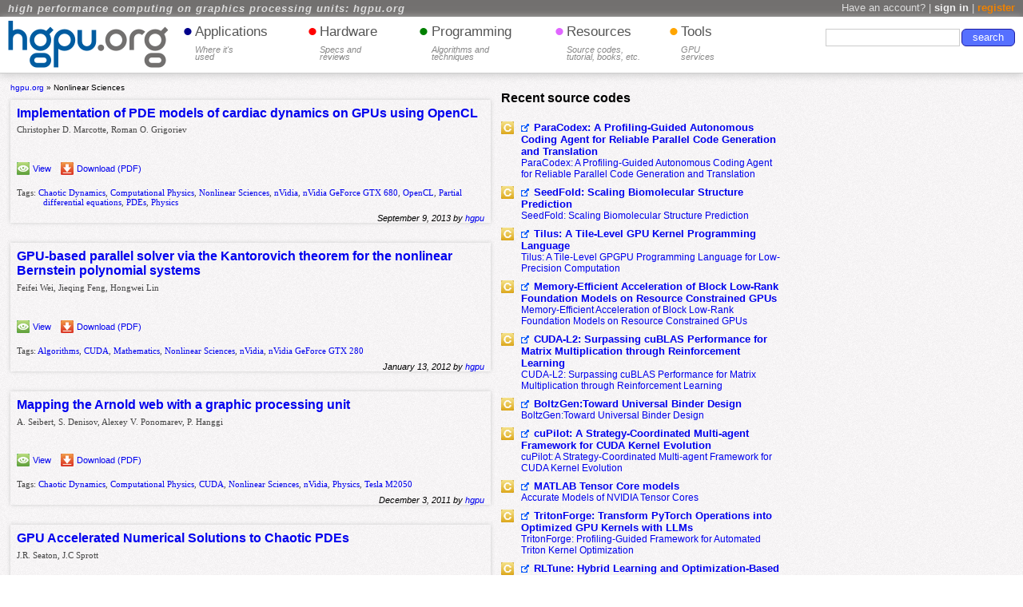

--- FILE ---
content_type: text/html; charset=UTF-8
request_url: https://hgpu.org/?tag=nonlinear-sciences
body_size: 14451
content:
<!DOCTYPE html PUBLIC "-//W3C//DTD XHTML+RDFa 1.1//EN" "https://www.w3.org/MarkUp/DTD/xhtml-rdfa-2.dtd"><html xmlns="https://www.w3.org/1999/xhtml" dir="ltr" xml:lang="en" lang="en" xmlns:fb="https://ogp.me/ns/fb#" xmlns:addthis="https://www.addthis.com/help/api-spec" ><head><title>Nonlinear Sciences | hgpu.org</title><meta property="fb:admins"  content="100008185481135"/><link rel="alternate" type="application/rss+xml" title="High performance computing on graphics processing units RSS Feed" href="https://hgpu.org/?feed=rss2" />
<link rel="icon" href="/favicon.ico" />
<link rel="apple-touch-icon" href="/apple-touch-icon.png" />
<link rel="profile" href="https://gmpg.org/xfn/11" />
<meta name="language" content="en-us" />
<meta http-equiv="Content-language" content="en-us" /><meta http-equiv="Content-Type" content="text/html; charset=UTF-8" />
<link rel="pingback" href="https://hgpu.org/xmlrpc.php" />
<link rel="stylesheet" media="all" type="text/css" href="wp-content/themes/hgpu/style.css" />
<script type="text/javascript">
	window.onresize = function() {hideLogo();}
//window.onload = function() {hideLogo();}
</script>
<style>.async-hide { opacity: 0 !important} </style>
<script>(function(a,s,y,n,c,h,i,d,e){s.className+=' '+y;h.start=1*new Date;
h.end=i=function(){s.className=s.className.replace(RegExp(' ?'+y),'')};
(a[n]=a[n]||[]).hide=h;setTimeout(function(){i();h.end=null},c);h.timeout=c;
})(window,document.documentElement,'async-hide','dataLayer',4000,
{'GTM-T96GL5C':true});</script>
<script>
  (function(i,s,o,g,r,a,m){i['GoogleAnalyticsObject']=r;i[r]=i[r]||function(){
  (i[r].q=i[r].q||[]).push(arguments)},i[r].l=1*new Date();a=s.createElement(o),
  m=s.getElementsByTagName(o)[0];a.async=1;a.src=g;m.parentNode.insertBefore(a,m)
  })(window,document,'script','https://www.google-analytics.com/analytics.js','ga');
  ga('create', 'UA-21235492-1', 'auto');
  ga('require', 'GTM-T96GL5C');
  ga('send', 'pageview');
</script>
<script type="text/javascript">
function chg(el1, el2){
	var d1=document.getElementById(el1);
	var d2=document.getElementById(el2);
	var d11=d1.cloneNode(true);
	var d22=d2.cloneNode(true);
	d2.parentNode.insertBefore(d11,d2);
	d1.parentNode.insertBefore(d22,d1);
	d1.parentNode.removeChild(d1);
	d2.parentNode.removeChild(d2);
}
	function hideLogo(){
		var widt = Math.max(document.documentElement["clientWidth"], document.body["scrollWidth"], document.documentElement["scrollWidth"], document.body["offsetWidth"], document.documentElement["offsetWidth"]);
		var heig = document.documentElement.clientHeight == 0 ? document.body.clientHeight : document.documentElement.clientHeight;
		var contH = document.getElementById("Idcont").offsetHeight;
		var footH = document.getElementById("Idfoot").offsetHeight;
		var footH2 = document.getElementById("Idfoot2").offsetHeight;
		var centerSide = document.getElementById("centerside");
		var sum = footH + contH + footH2;

		if (heig > sum) {
		  document.getElementById("Idcont").style.height = contH + heig - sum -1  +"px";
		} 
		else
		{
		  document.getElementById("Idcont").style.height = "100%";
		}

		if (centerSide != null)
                {
		    if (1230 > widt)
                    {
			document.getElementById("hgpu-logo").style.display="none";	
		    }
                    else
		    {
			document.getElementById("hgpu-logo").style.display="block";
		    }
                        if (1185 > widt)
                        {

if (jQuery(".left_side + *").hasClass("center_side"))
chg("centerside","rightside");
                        }
                        else
                        {
if (!(jQuery("div").is(".hardware_sidebar") || !jQuery(".left_side + *").hasClass("right_side")) || !(!jQuery("div").is(".hardware_sidebar") || !jQuery(".left_side + *").hasClass("center_side")))
chg("centerside","rightside");
}

		    if (900 > widt)
		    {
			document.getElementById("topH").style.display="none";
		    }
		    else
		    {
			document.getElementById("topH").style.display="block";
		    }

		    if (1000 > widt)
		    {
			document.getElementById("idheadermenu").style.fontSize="11pt";
		    }
		    else
		    {
			document.getElementById("idheadermenu").style.fontSize="";
		    }
		    if (!document.getElementById("inside_hardware_sidebar"))
		    {
		        if (1185 > widt)
          		{
			    document.getElementById("centerside").style.padding = "0 0 0.5em 0";
			    document.getElementById("centerside").style.margin = "0 1% 0 0";
			    document.getElementById("centerside").style.cssFloat = "right";
			    document.getElementById("centerside").style.display="";
			    document.getElementById("centerside").style.width="35%";
		            jQuery(".left_side").css({"width":"60%"});
			    document.getElementById("rightside").style.width="35%";
		            if(!document.getElementById("left_side") || jQuery("div").is(".all_books"))
             		    {
		                if (jQuery("body").is(".single-post") || jQuery("div").is(".addpost,#userdashboard,.report,#statistics")){
                                  document.getElementById("preright").style.width="100%";}
				else{
                                  document.getElementById("preright").style.width="35%";}

             		    }else{
						
						if(jQuery(".left_side + *").outerHeight(true) >= jQuery(".left_side").outerHeight(true)){
                                  document.getElementById("preright").style.width="100%";}
								  else{
								  document.getElementById("preright").style.width="35%";}						
						
						}
			    document.getElementById("preright").style.display="block";
		        }
          		else
          		{
		               jQuery(".left_side").css({"width":""});
		               if(!document.getElementById("left_side"))
             		       {
		                  document.getElementById("preright").style.width="";
             		       }
		               document.getElementById("centerside").style.padding = "";	
			       document.getElementById("centerside").style.cssFloat = "";
			       document.getElementById("centerside").style.margin= "";
			       document.getElementById("centerside").style.width="";
			       document.getElementById("centerside").style.display="block";
			       document.getElementById("rightside").style.width="";
 		               document.getElementById("preright").style.display="";
		    	}
		    }
		    else
		    {
			if (document.getElementById("centerside").offsetHeight > document.getElementById("LftSd").offsetHeight)
			{
				document.getElementById("preright").style.width="51%"
				document.getElementById("preright").style.cssFloat = "left";
				document.getElementById("preright").style.display="block";
			}
			else
			{
				document.getElementById("preright").style.width=""
				 document.getElementById("preright").style.cssFloat = "";
				document.getElementById("preright").style.display="";
			}
			document.getElementById("rightside").style.padding = "0 1% 0.5em 1%";
			//document.getElementById("centerside").style.margin = "0 1% 0 0";
			document.getElementById("centerside").style.width="25%";
			document.getElementById("rightside").style.width="25%"
			// document.getElementById("inside_hardware_sidebar").style.width="19%"
			document.getElementById("rightside").style.cssFloat = "left";
		        if (1185 > widt)
			{
				document.getElementById("LftSd").style.width="45%";
			}
			else
			{
				document.getElementById("LftSd").style.width="50%";
			}
		  }  
		  if (1170 > widt)
		  {
		    document.getElementById("searchblk").style.width="25%";
		  }
		  else
		  {
		    document.getElementById("searchblk").style.width="";
		  }  
		  if (1600 > widt)
		  {
		    document.getElementById("wppnavi").style.fontSize="11pt";
		  }
		  else
		  {
		    document.getElementById("wppnavi").style.fontSize="";
		  }
		  if (1400 > widt) {document.getElementById("wppnavi").style.fontSize="10pt";}
		  if (1130 > widt) {document.getElementById("wppnavi").style.fontSize="7pt";}
	}
	else
	{
		document.getElementById("LftSd").style.width="75%";
	}


		
	}


	
</script>
<script type="text/javascript">
<!--

//-->
</script>
<script type="text/javascript">
(function (tos) {
   window.setInterval(function () {
     tos = (function (t) {
       return t[0] == 50 ? (parseInt(t[1]) + 1) + ':00' : (t[1] || '0') + ':' + (parseInt(t[0]) + 10);
     })(tos.split(':').reverse());
     window.pageTracker ? pageTracker._trackEvent('Time', 'Log', tos) : _gaq.push(['_trackEvent', 'Time', 'Log', tos]);
   }, 10000);
 })('00');
</script><link rel="dns-prefetch" href="//cdn.hu-manity.co" />
		<!-- Cookie Compliance -->
		<script type="text/javascript">var huOptions = {"appID":"hgpuorg-5794c9e","currentLanguage":"en","blocking":false,"globalCookie":false,"isAdmin":false,"privacyConsent":true,"forms":[]};</script>
		<script type="text/javascript" src="https://cdn.hu-manity.co/hu-banner.min.js"></script><meta name='robots' content='max-image-preview:large' />
<link rel='dns-prefetch' href='//stats.wp.com' />
<link rel="alternate" type="application/rss+xml" title="hgpu.org &raquo; Nonlinear Sciences Tag Feed" href="https://hgpu.org/?feed=rss2&#038;tag=nonlinear-sciences" />
<style id='wp-img-auto-sizes-contain-inline-css' type='text/css'>
img:is([sizes=auto i],[sizes^="auto," i]){contain-intrinsic-size:3000px 1500px}
/*# sourceURL=wp-img-auto-sizes-contain-inline-css */
</style>
<style id='wp-emoji-styles-inline-css' type='text/css'>

	img.wp-smiley, img.emoji {
		display: inline !important;
		border: none !important;
		box-shadow: none !important;
		height: 1em !important;
		width: 1em !important;
		margin: 0 0.07em !important;
		vertical-align: -0.1em !important;
		background: none !important;
		padding: 0 !important;
	}
/*# sourceURL=wp-emoji-styles-inline-css */
</style>
<style id='wp-block-library-inline-css' type='text/css'>
:root{--wp-block-synced-color:#7a00df;--wp-block-synced-color--rgb:122,0,223;--wp-bound-block-color:var(--wp-block-synced-color);--wp-editor-canvas-background:#ddd;--wp-admin-theme-color:#007cba;--wp-admin-theme-color--rgb:0,124,186;--wp-admin-theme-color-darker-10:#006ba1;--wp-admin-theme-color-darker-10--rgb:0,107,160.5;--wp-admin-theme-color-darker-20:#005a87;--wp-admin-theme-color-darker-20--rgb:0,90,135;--wp-admin-border-width-focus:2px}@media (min-resolution:192dpi){:root{--wp-admin-border-width-focus:1.5px}}.wp-element-button{cursor:pointer}:root .has-very-light-gray-background-color{background-color:#eee}:root .has-very-dark-gray-background-color{background-color:#313131}:root .has-very-light-gray-color{color:#eee}:root .has-very-dark-gray-color{color:#313131}:root .has-vivid-green-cyan-to-vivid-cyan-blue-gradient-background{background:linear-gradient(135deg,#00d084,#0693e3)}:root .has-purple-crush-gradient-background{background:linear-gradient(135deg,#34e2e4,#4721fb 50%,#ab1dfe)}:root .has-hazy-dawn-gradient-background{background:linear-gradient(135deg,#faaca8,#dad0ec)}:root .has-subdued-olive-gradient-background{background:linear-gradient(135deg,#fafae1,#67a671)}:root .has-atomic-cream-gradient-background{background:linear-gradient(135deg,#fdd79a,#004a59)}:root .has-nightshade-gradient-background{background:linear-gradient(135deg,#330968,#31cdcf)}:root .has-midnight-gradient-background{background:linear-gradient(135deg,#020381,#2874fc)}:root{--wp--preset--font-size--normal:16px;--wp--preset--font-size--huge:42px}.has-regular-font-size{font-size:1em}.has-larger-font-size{font-size:2.625em}.has-normal-font-size{font-size:var(--wp--preset--font-size--normal)}.has-huge-font-size{font-size:var(--wp--preset--font-size--huge)}.has-text-align-center{text-align:center}.has-text-align-left{text-align:left}.has-text-align-right{text-align:right}.has-fit-text{white-space:nowrap!important}#end-resizable-editor-section{display:none}.aligncenter{clear:both}.items-justified-left{justify-content:flex-start}.items-justified-center{justify-content:center}.items-justified-right{justify-content:flex-end}.items-justified-space-between{justify-content:space-between}.screen-reader-text{border:0;clip-path:inset(50%);height:1px;margin:-1px;overflow:hidden;padding:0;position:absolute;width:1px;word-wrap:normal!important}.screen-reader-text:focus{background-color:#ddd;clip-path:none;color:#444;display:block;font-size:1em;height:auto;left:5px;line-height:normal;padding:15px 23px 14px;text-decoration:none;top:5px;width:auto;z-index:100000}html :where(.has-border-color){border-style:solid}html :where([style*=border-top-color]){border-top-style:solid}html :where([style*=border-right-color]){border-right-style:solid}html :where([style*=border-bottom-color]){border-bottom-style:solid}html :where([style*=border-left-color]){border-left-style:solid}html :where([style*=border-width]){border-style:solid}html :where([style*=border-top-width]){border-top-style:solid}html :where([style*=border-right-width]){border-right-style:solid}html :where([style*=border-bottom-width]){border-bottom-style:solid}html :where([style*=border-left-width]){border-left-style:solid}html :where(img[class*=wp-image-]){height:auto;max-width:100%}:where(figure){margin:0 0 1em}html :where(.is-position-sticky){--wp-admin--admin-bar--position-offset:var(--wp-admin--admin-bar--height,0px)}@media screen and (max-width:600px){html :where(.is-position-sticky){--wp-admin--admin-bar--position-offset:0px}}

/*# sourceURL=wp-block-library-inline-css */
</style><style id='global-styles-inline-css' type='text/css'>
:root{--wp--preset--aspect-ratio--square: 1;--wp--preset--aspect-ratio--4-3: 4/3;--wp--preset--aspect-ratio--3-4: 3/4;--wp--preset--aspect-ratio--3-2: 3/2;--wp--preset--aspect-ratio--2-3: 2/3;--wp--preset--aspect-ratio--16-9: 16/9;--wp--preset--aspect-ratio--9-16: 9/16;--wp--preset--color--black: #000000;--wp--preset--color--cyan-bluish-gray: #abb8c3;--wp--preset--color--white: #ffffff;--wp--preset--color--pale-pink: #f78da7;--wp--preset--color--vivid-red: #cf2e2e;--wp--preset--color--luminous-vivid-orange: #ff6900;--wp--preset--color--luminous-vivid-amber: #fcb900;--wp--preset--color--light-green-cyan: #7bdcb5;--wp--preset--color--vivid-green-cyan: #00d084;--wp--preset--color--pale-cyan-blue: #8ed1fc;--wp--preset--color--vivid-cyan-blue: #0693e3;--wp--preset--color--vivid-purple: #9b51e0;--wp--preset--gradient--vivid-cyan-blue-to-vivid-purple: linear-gradient(135deg,rgb(6,147,227) 0%,rgb(155,81,224) 100%);--wp--preset--gradient--light-green-cyan-to-vivid-green-cyan: linear-gradient(135deg,rgb(122,220,180) 0%,rgb(0,208,130) 100%);--wp--preset--gradient--luminous-vivid-amber-to-luminous-vivid-orange: linear-gradient(135deg,rgb(252,185,0) 0%,rgb(255,105,0) 100%);--wp--preset--gradient--luminous-vivid-orange-to-vivid-red: linear-gradient(135deg,rgb(255,105,0) 0%,rgb(207,46,46) 100%);--wp--preset--gradient--very-light-gray-to-cyan-bluish-gray: linear-gradient(135deg,rgb(238,238,238) 0%,rgb(169,184,195) 100%);--wp--preset--gradient--cool-to-warm-spectrum: linear-gradient(135deg,rgb(74,234,220) 0%,rgb(151,120,209) 20%,rgb(207,42,186) 40%,rgb(238,44,130) 60%,rgb(251,105,98) 80%,rgb(254,248,76) 100%);--wp--preset--gradient--blush-light-purple: linear-gradient(135deg,rgb(255,206,236) 0%,rgb(152,150,240) 100%);--wp--preset--gradient--blush-bordeaux: linear-gradient(135deg,rgb(254,205,165) 0%,rgb(254,45,45) 50%,rgb(107,0,62) 100%);--wp--preset--gradient--luminous-dusk: linear-gradient(135deg,rgb(255,203,112) 0%,rgb(199,81,192) 50%,rgb(65,88,208) 100%);--wp--preset--gradient--pale-ocean: linear-gradient(135deg,rgb(255,245,203) 0%,rgb(182,227,212) 50%,rgb(51,167,181) 100%);--wp--preset--gradient--electric-grass: linear-gradient(135deg,rgb(202,248,128) 0%,rgb(113,206,126) 100%);--wp--preset--gradient--midnight: linear-gradient(135deg,rgb(2,3,129) 0%,rgb(40,116,252) 100%);--wp--preset--font-size--small: 13px;--wp--preset--font-size--medium: 20px;--wp--preset--font-size--large: 36px;--wp--preset--font-size--x-large: 42px;--wp--preset--spacing--20: 0.44rem;--wp--preset--spacing--30: 0.67rem;--wp--preset--spacing--40: 1rem;--wp--preset--spacing--50: 1.5rem;--wp--preset--spacing--60: 2.25rem;--wp--preset--spacing--70: 3.38rem;--wp--preset--spacing--80: 5.06rem;--wp--preset--shadow--natural: 6px 6px 9px rgba(0, 0, 0, 0.2);--wp--preset--shadow--deep: 12px 12px 50px rgba(0, 0, 0, 0.4);--wp--preset--shadow--sharp: 6px 6px 0px rgba(0, 0, 0, 0.2);--wp--preset--shadow--outlined: 6px 6px 0px -3px rgb(255, 255, 255), 6px 6px rgb(0, 0, 0);--wp--preset--shadow--crisp: 6px 6px 0px rgb(0, 0, 0);}:where(.is-layout-flex){gap: 0.5em;}:where(.is-layout-grid){gap: 0.5em;}body .is-layout-flex{display: flex;}.is-layout-flex{flex-wrap: wrap;align-items: center;}.is-layout-flex > :is(*, div){margin: 0;}body .is-layout-grid{display: grid;}.is-layout-grid > :is(*, div){margin: 0;}:where(.wp-block-columns.is-layout-flex){gap: 2em;}:where(.wp-block-columns.is-layout-grid){gap: 2em;}:where(.wp-block-post-template.is-layout-flex){gap: 1.25em;}:where(.wp-block-post-template.is-layout-grid){gap: 1.25em;}.has-black-color{color: var(--wp--preset--color--black) !important;}.has-cyan-bluish-gray-color{color: var(--wp--preset--color--cyan-bluish-gray) !important;}.has-white-color{color: var(--wp--preset--color--white) !important;}.has-pale-pink-color{color: var(--wp--preset--color--pale-pink) !important;}.has-vivid-red-color{color: var(--wp--preset--color--vivid-red) !important;}.has-luminous-vivid-orange-color{color: var(--wp--preset--color--luminous-vivid-orange) !important;}.has-luminous-vivid-amber-color{color: var(--wp--preset--color--luminous-vivid-amber) !important;}.has-light-green-cyan-color{color: var(--wp--preset--color--light-green-cyan) !important;}.has-vivid-green-cyan-color{color: var(--wp--preset--color--vivid-green-cyan) !important;}.has-pale-cyan-blue-color{color: var(--wp--preset--color--pale-cyan-blue) !important;}.has-vivid-cyan-blue-color{color: var(--wp--preset--color--vivid-cyan-blue) !important;}.has-vivid-purple-color{color: var(--wp--preset--color--vivid-purple) !important;}.has-black-background-color{background-color: var(--wp--preset--color--black) !important;}.has-cyan-bluish-gray-background-color{background-color: var(--wp--preset--color--cyan-bluish-gray) !important;}.has-white-background-color{background-color: var(--wp--preset--color--white) !important;}.has-pale-pink-background-color{background-color: var(--wp--preset--color--pale-pink) !important;}.has-vivid-red-background-color{background-color: var(--wp--preset--color--vivid-red) !important;}.has-luminous-vivid-orange-background-color{background-color: var(--wp--preset--color--luminous-vivid-orange) !important;}.has-luminous-vivid-amber-background-color{background-color: var(--wp--preset--color--luminous-vivid-amber) !important;}.has-light-green-cyan-background-color{background-color: var(--wp--preset--color--light-green-cyan) !important;}.has-vivid-green-cyan-background-color{background-color: var(--wp--preset--color--vivid-green-cyan) !important;}.has-pale-cyan-blue-background-color{background-color: var(--wp--preset--color--pale-cyan-blue) !important;}.has-vivid-cyan-blue-background-color{background-color: var(--wp--preset--color--vivid-cyan-blue) !important;}.has-vivid-purple-background-color{background-color: var(--wp--preset--color--vivid-purple) !important;}.has-black-border-color{border-color: var(--wp--preset--color--black) !important;}.has-cyan-bluish-gray-border-color{border-color: var(--wp--preset--color--cyan-bluish-gray) !important;}.has-white-border-color{border-color: var(--wp--preset--color--white) !important;}.has-pale-pink-border-color{border-color: var(--wp--preset--color--pale-pink) !important;}.has-vivid-red-border-color{border-color: var(--wp--preset--color--vivid-red) !important;}.has-luminous-vivid-orange-border-color{border-color: var(--wp--preset--color--luminous-vivid-orange) !important;}.has-luminous-vivid-amber-border-color{border-color: var(--wp--preset--color--luminous-vivid-amber) !important;}.has-light-green-cyan-border-color{border-color: var(--wp--preset--color--light-green-cyan) !important;}.has-vivid-green-cyan-border-color{border-color: var(--wp--preset--color--vivid-green-cyan) !important;}.has-pale-cyan-blue-border-color{border-color: var(--wp--preset--color--pale-cyan-blue) !important;}.has-vivid-cyan-blue-border-color{border-color: var(--wp--preset--color--vivid-cyan-blue) !important;}.has-vivid-purple-border-color{border-color: var(--wp--preset--color--vivid-purple) !important;}.has-vivid-cyan-blue-to-vivid-purple-gradient-background{background: var(--wp--preset--gradient--vivid-cyan-blue-to-vivid-purple) !important;}.has-light-green-cyan-to-vivid-green-cyan-gradient-background{background: var(--wp--preset--gradient--light-green-cyan-to-vivid-green-cyan) !important;}.has-luminous-vivid-amber-to-luminous-vivid-orange-gradient-background{background: var(--wp--preset--gradient--luminous-vivid-amber-to-luminous-vivid-orange) !important;}.has-luminous-vivid-orange-to-vivid-red-gradient-background{background: var(--wp--preset--gradient--luminous-vivid-orange-to-vivid-red) !important;}.has-very-light-gray-to-cyan-bluish-gray-gradient-background{background: var(--wp--preset--gradient--very-light-gray-to-cyan-bluish-gray) !important;}.has-cool-to-warm-spectrum-gradient-background{background: var(--wp--preset--gradient--cool-to-warm-spectrum) !important;}.has-blush-light-purple-gradient-background{background: var(--wp--preset--gradient--blush-light-purple) !important;}.has-blush-bordeaux-gradient-background{background: var(--wp--preset--gradient--blush-bordeaux) !important;}.has-luminous-dusk-gradient-background{background: var(--wp--preset--gradient--luminous-dusk) !important;}.has-pale-ocean-gradient-background{background: var(--wp--preset--gradient--pale-ocean) !important;}.has-electric-grass-gradient-background{background: var(--wp--preset--gradient--electric-grass) !important;}.has-midnight-gradient-background{background: var(--wp--preset--gradient--midnight) !important;}.has-small-font-size{font-size: var(--wp--preset--font-size--small) !important;}.has-medium-font-size{font-size: var(--wp--preset--font-size--medium) !important;}.has-large-font-size{font-size: var(--wp--preset--font-size--large) !important;}.has-x-large-font-size{font-size: var(--wp--preset--font-size--x-large) !important;}
/*# sourceURL=global-styles-inline-css */
</style>

<style id='classic-theme-styles-inline-css' type='text/css'>
/*! This file is auto-generated */
.wp-block-button__link{color:#fff;background-color:#32373c;border-radius:9999px;box-shadow:none;text-decoration:none;padding:calc(.667em + 2px) calc(1.333em + 2px);font-size:1.125em}.wp-block-file__button{background:#32373c;color:#fff;text-decoration:none}
/*# sourceURL=/wp-includes/css/classic-themes.min.css */
</style>
<link rel='stylesheet' id='mailingCss-css' href='https://hgpu.org/wp-content/plugins/mailing/css/site-style.css?ver=6.9' type='text/css' media='all' />
<script type="text/javascript" src="https://hgpu.org/wp-includes/js/jquery/jquery.min.js?ver=3.7.1" id="jquery-core-js"></script>
<script type="text/javascript" src="https://hgpu.org/wp-includes/js/jquery/jquery-migrate.min.js?ver=3.4.1" id="jquery-migrate-js"></script>
<script type="text/javascript" id="dtree-js-extra">
/* <![CDATA[ */
var WPdTreeSettings = {"animate":"1","duration":"150","imgurl":"https://hgpu.org/wp-content/plugins/my-thes-dtree/"};
//# sourceURL=dtree-js-extra
/* ]]> */
</script>
<script type="text/javascript" src="https://hgpu.org/wp-content/plugins/my-thes-dtree/wp-dtree.min.js?ver=1.0" id="dtree-js"></script>
<link rel="https://api.w.org/" href="https://hgpu.org/index.php?rest_route=/" /><link rel="alternate" title="JSON" type="application/json" href="https://hgpu.org/index.php?rest_route=/wp/v2/tags/1153" />	<style>img#wpstats{display:none}</style>
		
<!-- Jetpack Open Graph Tags -->
<meta property="og:type" content="website" />
<meta property="og:title" content="Nonlinear Sciences &#8211; hgpu.org" />
<meta property="og:url" content="https://hgpu.org/?tag=nonlinear-sciences" />
<meta property="og:site_name" content="hgpu.org" />
<meta property="og:image:width" content="200" />
<meta property="og:image:height" content="200" />
<meta property="og:image:alt" content="" />
<meta property="og:locale" content="en_US" />
<meta property="og:image" content="https://hgpu.org/img/social-logo.png" />

<!-- End Jetpack Open Graph Tags -->

	
	</head><body class="archive tag tag-nonlinear-sciences tag-1153 wp-theme-hgpu cookies-not-set"><div style="display:none">10475</div><div id="Idcont" class="content"><div class="topline"><div  id="topH"><h1><a href="https://hgpu.org/" rel="nofollow">high performance computing on graphics processing units: hgpu.org</a></h1></div><div class="signin"><span> Have an account? | <a id="tlogin" href="https://hgpu.org/?page_id=3306">sign in</a> | <a id="tregister" href="https://hgpu.org/?page_id=9093" rel="nofollow">register</a></span></div></div><div class="clear_both"></div><div class="header"><div class="sitelogo" id="hgpu-logo"><a href="https://hgpu.org/"><img src="img/hgpu-logo.png" alt="hgpu.org" width="200px" height="59px" /></a></div><div id="idheadermenu" class="headermenu"><ul class="dropdown"><li class="dir dirApp"><a href="https://hgpu.org/?cat=65"><span class="liHeaderTitle"><span class="ptapplications">&bull;</span><span class="menuaheader">Applications</span></span><span class="liHeaderMore"><span class="ptapplications hiddenPoint">&bull;</span><span class="menuaspan"><span>Where it's<br/>used</span></span></span></a><ul id="menuapplications"><li><a href="https://hgpu.org/?cat=10" title="Biology">Biology</a></li><li><a href="https://hgpu.org/?cat=66" title="Chemistry">Chemistry</a></li><li><a href="https://hgpu.org/?cat=11" title="Computer science">Computer science</a></li><li><a href="https://hgpu.org/?cat=303" title="Earth and Space sciences">Earth and Space sciences</a></li><li><a href="https://hgpu.org/?cat=73" title="Computer vision">Computer vision</a></li><li><a href="https://hgpu.org/?cat=576" title="Finance">Finance</a></li><li><a href="https://hgpu.org/?cat=157" title="Mathematics">Mathematics</a></li><li><a href="https://hgpu.org/?cat=38" title="Medicine">Medicine</a></li><li><a href="https://hgpu.org/?cat=12" title="Physics">Physics</a></li></ul></li><li class="dir dirHard"><a href="https://hgpu.org/?cat=32"><span class="liHeaderTitle"><span class="pthardware">&bull;</span><span class="menuaheader">Hardware</span></span><span class="liHeaderMore"><span class="pthardware hiddenPoint">&bull;</span><span class="menuaspan"><span>Specs and<br/>reviews</span></span></span></a><ul id="menuhardware"><li><a href="https://hgpu.org/?cat=17" title="nVidia hardware">nVidia hardware</a></li><li><a href="https://hgpu.org/?cat=4" title="ATI/AMD hardware">ATI/AMD hardware</a></li><li><a href="https://hgpu.org/?cat=1450" title="Intel hardware">Intel hardware</a></li></ul></li><li class="dir dirProg"><a href="https://hgpu.org/?cat=87"><span class="liHeaderTitle"><span class="ptprogramming">&bull;</span><span class="menuaheader">Programming</span></span><span class="liHeaderMore"><span class="ptprogramming hiddenPoint">&bull;</span><span class="menuaspan"><span>Algorithms and<br/>techniques</span></span></span></a><ul id="menuprogramming"><li><a href="https://hgpu.org/?cat=36" title="Algorithms">Algorithms</a></li><li><a href="https://hgpu.org/?tag=CUDA" title="CUDA">CUDA</a></li><li><a href="https://hgpu.org/?tag=OpenCL" title="OpenCL">OpenCL</a></li><li><a href="https://hgpu.org/?tag=OpenGL" title="OpenGL">OpenGL</a></li><li><a href="https://hgpu.org/?tag=ATI-Stream" title="ATI Stream">ATI Stream</a></li><li><a href="https://hgpu.org/?tag=OpenMP" title="OpenMP">OpenMP</a></li></ul></li><li class="dir etcMore dirRes" onclick="location.href='https://hgpu.org/';"><a href="https://hgpu.org/"><span class="liHeaderTitle"><span class="ptresources">&bull;</span><span class="menuaheader">Resources</span></span><span class="liHeaderMore"><span class="ptresources hiddenPoint">&bull;</span><span class="menuaspan"><span>Source codes,<br/>tutorial, books, etc.</span></span></span></a><ul id="menuresources"><li><a href="https://hgpu.org/?page_id=3529" title="Statistics">Statistics</a></li><li><a href="https://hgpu.org/?cat=86" title="Events">Events</a></li><li><a href="https://hgpu.org/?cat=65&amp;tag=Package" title="Source codes">Source codes</a></li><li><a href="https://hgpu.org/?tag=Tutorial" title="Tutorials">Tutorials</a></li><li><a href="https://hgpu.org/?page_id=6714" title="Books">Books</a></li><li><a href="https://hgpu.org/?cat=65&amp;tag=Thesis" title="Theses">Theses</a></li></ul></li><li class="dir etcMore dirTool" onclick="location.href='https://hgpu.org/';"><a href="https://hgpu.org/"><span class="liHeaderTitle"><span class="pttools">&bull;</span><span class="menuaheader">Tools</span></span><span class="liHeaderMore"><span class="pttools hiddenPoint">&bull;</span><span class="menuaspan"><span>GPU<br/>services</span></span></span></a><ul id="menutools"><li><a href="https://hgpu.org/?page_id=3314" title="Dashboard">Dashboard</a></li><li><a href="https://hgpu.org/?page_id=3316" title="User home">User home</a></li><li><a href="https://hgpu.org/?page_id=1109" title="Tags list">Tags list</a></li><li><a href="https://hgpu.org/?page_id=3310" title="Add paper">Add paper</a></li><li><a href="https://hgpu.org/?page_id=10702" title="Add paper">Add event</a></li><li><a href="https://hgpu.org/?page_id=1173" title="Paper titles list">Paper titles list</a></li></ul></li></ul></div><div id="searchblk" class="searchblock"><div class="searchform"><form method="get" id="searchform" action="https://hgpu.org/" ><div><div class="searchDiv"><input type="submit" id="searchsubmit" value="search" /><input type="text" value="" name="s" id="s" /></div></div></form></div></div></div><div class="clear_both"></div><div id="main"><div id="sidebarright"></div>  <div id = "LftSd" class="left_side">
	 <div class="breadcrumbs">
		<a title="Go to hgpu.org." href="https://hgpu.org">hgpu.org</a> &raquo; <span property="itemListElement" typeof="ListItem"><span property="name" class="archive taxonomy post_tag current-item">Nonlinear Sciences</span><meta property="url" content="https://hgpu.org/?tag=nonlinear-sciences"><meta property="position" content="2"></span>	 </div>
<div class="post-10475 post type-post status-publish format-standard hentry category-opencl category-paper category-physics tag-chaotic-dynamics tag-computational-physics tag-nonlinear-sciences tag-nvidia tag-nvidia-geforce-gtx-680 tag-opencl tag-partial-differential-equations tag-pdes tag-physics " id="post-10475"><div class="title"><h2 class="h2post"><a href="https://hgpu.org/?p=10475" rel="bookmark" title="Read &quot;Implementation of PDE models of cardiac dynamics on GPUs using OpenCL&quot;">Implementation of PDE models of cardiac dynamics on GPUs using OpenCL</a></h2></div><div class="abstract-authors">Christopher D. Marcotte, Roman O. Grigoriev</div><div class="abstract-entry"></div><div class="clear"></div><div class="abstract-pdfsource"><a href="https://docs.google.com/viewer?url=http://arxiv.org/pdf/1309.1720v1" rel="nofollow" target="_blank"><img src="https://hgpu.org/_files/tech_images/v.gif" title="View" alt="View" height="16px" width="16px" /></a> <a href="https://docs.google.com/viewer?url=http://arxiv.org/pdf/1309.1720v1" rel="nofollow" target="_blank">View</a>&nbsp;&nbsp;&nbsp;<a href="http://arxiv.org/pdf/1309.1720v1" rel="nofollow" target="_blank"><img src="https://hgpu.org/_files/tech_images/d.gif" title="Download" alt="Download" height="16px" width="16px" /></a> <a href="http://arxiv.org/pdf/1309.1720v1" rel="nofollow" target="_blank">Download (PDF)</a>&nbsp;&nbsp;&nbsp;</div><div class="clear"></div><div class="postmeta"><p>Tags: <a href="https://hgpu.org/?tag=chaotic-dynamics" rel="tag">Chaotic Dynamics</a>, <a href="https://hgpu.org/?tag=computational-physics" rel="tag">Computational Physics</a>, <a href="https://hgpu.org/?tag=nonlinear-sciences" rel="tag">Nonlinear Sciences</a>, <a href="https://hgpu.org/?tag=nvidia" rel="tag">nVidia</a>, <a href="https://hgpu.org/?tag=nvidia-geforce-gtx-680" rel="tag">nVidia GeForce GTX 680</a>, <a href="https://hgpu.org/?tag=opencl" rel="tag">OpenCL</a>, <a href="https://hgpu.org/?tag=partial-differential-equations" rel="tag">Partial differential equations</a>, <a href="https://hgpu.org/?tag=pdes" rel="tag">PDEs</a>, <a href="https://hgpu.org/?tag=physics" rel="tag">Physics</a><br /></p></div><div class="dateline2">September 9, 2013  by <a href="https://hgpu.org/?author=351" rel="nofollow">hgpu</a></div></div><div class="post-6919 post type-post status-publish format-standard hentry category-algorithms category-nvidia-cuda category-mathematics category-paper tag-algorithms tag-cuda tag-mathematics tag-nonlinear-sciences tag-nvidia tag-nvidia-geforce-gtx-280 " id="post-6919"><div class="title"><h2 class="h2post"><a href="https://hgpu.org/?p=6919" rel="bookmark" title="Read &quot;GPU-based parallel solver via the Kantorovich theorem for the nonlinear Bernstein polynomial systems&quot;">GPU-based parallel solver via the Kantorovich theorem for the nonlinear Bernstein polynomial systems</a></h2></div><div class="abstract-authors">Feifei Wei, Jieqing Feng, Hongwei Lin</div><div class="abstract-entry"></div><div class="clear"></div><div class="abstract-pdfsource"><a href="https://docs.google.com/viewer?url=http://nlsolver.googlecode.com/svn/trunk/NlSolver_CMA.pdf" rel="nofollow" target="_blank"><img src="https://hgpu.org/_files/tech_images/v.gif" title="View" alt="View" height="16px" width="16px" /></a> <a href="https://docs.google.com/viewer?url=http://nlsolver.googlecode.com/svn/trunk/NlSolver_CMA.pdf" rel="nofollow" target="_blank">View</a>&nbsp;&nbsp;&nbsp;<a href="http://nlsolver.googlecode.com/svn/trunk/NlSolver_CMA.pdf" rel="nofollow" target="_blank"><img src="https://hgpu.org/_files/tech_images/d.gif" title="Download" alt="Download" height="16px" width="16px" /></a> <a href="http://nlsolver.googlecode.com/svn/trunk/NlSolver_CMA.pdf" rel="nofollow" target="_blank">Download (PDF)</a>&nbsp;&nbsp;&nbsp;</div><div class="clear"></div><div class="postmeta"><p>Tags: <a href="https://hgpu.org/?tag=algorithms" rel="tag">Algorithms</a>, <a href="https://hgpu.org/?tag=cuda" rel="tag">CUDA</a>, <a href="https://hgpu.org/?tag=mathematics" rel="tag">Mathematics</a>, <a href="https://hgpu.org/?tag=nonlinear-sciences" rel="tag">Nonlinear Sciences</a>, <a href="https://hgpu.org/?tag=nvidia" rel="tag">nVidia</a>, <a href="https://hgpu.org/?tag=nvidia-geforce-gtx-280" rel="tag">nVidia GeForce GTX 280</a><br /></p></div><div class="dateline2">January 13, 2012  by <a href="https://hgpu.org/?author=351" rel="nofollow">hgpu</a></div></div><div class="post-6467 post type-post status-publish format-standard hentry category-nvidia-cuda category-paper category-physics tag-chaotic-dynamics tag-computational-physics tag-cuda tag-nonlinear-sciences tag-nvidia tag-physics tag-tesla-m2050 " id="post-6467"><div class="title"><h2 class="h2post"><a href="https://hgpu.org/?p=6467" rel="bookmark" title="Read &quot;Mapping the Arnold web with a graphic processing unit&quot;">Mapping the Arnold web with a graphic processing unit</a></h2></div><div class="abstract-authors">A. Seibert, S. Denisov, Alexey V. Ponomarev, P. Hanggi</div><div class="abstract-entry"></div><div class="clear"></div><div class="abstract-pdfsource"><a href="https://docs.google.com/viewer?url=http://www.physik.uni-augsburg.de/theo1/hanggi/Papers/611.pdf" rel="nofollow" target="_blank"><img src="https://hgpu.org/_files/tech_images/v.gif" title="View" alt="View" height="16px" width="16px" /></a> <a href="https://docs.google.com/viewer?url=http://www.physik.uni-augsburg.de/theo1/hanggi/Papers/611.pdf" rel="nofollow" target="_blank">View</a>&nbsp;&nbsp;&nbsp;<a href="http://www.physik.uni-augsburg.de/theo1/hanggi/Papers/611.pdf" rel="nofollow" target="_blank"><img src="https://hgpu.org/_files/tech_images/d.gif" title="Download" alt="Download" height="16px" width="16px" /></a> <a href="http://www.physik.uni-augsburg.de/theo1/hanggi/Papers/611.pdf" rel="nofollow" target="_blank">Download (PDF)</a>&nbsp;&nbsp;&nbsp;</div><div class="clear"></div><div class="postmeta"><p>Tags: <a href="https://hgpu.org/?tag=chaotic-dynamics" rel="tag">Chaotic Dynamics</a>, <a href="https://hgpu.org/?tag=computational-physics" rel="tag">Computational Physics</a>, <a href="https://hgpu.org/?tag=cuda" rel="tag">CUDA</a>, <a href="https://hgpu.org/?tag=nonlinear-sciences" rel="tag">Nonlinear Sciences</a>, <a href="https://hgpu.org/?tag=nvidia" rel="tag">nVidia</a>, <a href="https://hgpu.org/?tag=physics" rel="tag">Physics</a>, <a href="https://hgpu.org/?tag=tesla-m2050" rel="tag">Tesla M2050</a><br /></p></div><div class="dateline2">December 3, 2011  by <a href="https://hgpu.org/?author=351" rel="nofollow">hgpu</a></div></div><div class="post-6450 post type-post status-publish format-standard hentry category-algorithms category-paper category-physics tag-algorithms tag-chaotic-dynamics tag-differential-equations tag-nonlinear-sciences tag-nvidia tag-partial-differential-equations tag-pdes tag-physics tag-tesla-c870 " id="post-6450"><div class="title"><h2 class="h2post"><a href="https://hgpu.org/?p=6450" rel="bookmark" title="Read &quot;GPU Accelerated Numerical Solutions to Chaotic PDEs&quot;">GPU Accelerated Numerical Solutions to Chaotic PDEs</a></h2></div><div class="abstract-authors">J.R. Seaton, J.C Sprott</div><div class="abstract-entry"></div><div class="clear"></div><div class="abstract-pdfsource"><a href="https://docs.google.com/viewer?url=http://sprott.physics.wisc.edu/pubs/paper363.pdf" rel="nofollow" target="_blank"><img src="https://hgpu.org/_files/tech_images/v.gif" title="View" alt="View" height="16px" width="16px" /></a> <a href="https://docs.google.com/viewer?url=http://sprott.physics.wisc.edu/pubs/paper363.pdf" rel="nofollow" target="_blank">View</a>&nbsp;&nbsp;&nbsp;<a href="http://sprott.physics.wisc.edu/pubs/paper363.pdf" rel="nofollow" target="_blank"><img src="https://hgpu.org/_files/tech_images/d.gif" title="Download" alt="Download" height="16px" width="16px" /></a> <a href="http://sprott.physics.wisc.edu/pubs/paper363.pdf" rel="nofollow" target="_blank">Download (PDF)</a>&nbsp;&nbsp;&nbsp;</div><div class="clear"></div><div class="postmeta"><p>Tags: <a href="https://hgpu.org/?tag=algorithms" rel="tag">Algorithms</a>, <a href="https://hgpu.org/?tag=chaotic-dynamics" rel="tag">Chaotic Dynamics</a>, <a href="https://hgpu.org/?tag=differential-equations" rel="tag">Differential equations</a>, <a href="https://hgpu.org/?tag=nonlinear-sciences" rel="tag">Nonlinear Sciences</a>, <a href="https://hgpu.org/?tag=nvidia" rel="tag">nVidia</a>, <a href="https://hgpu.org/?tag=partial-differential-equations" rel="tag">Partial differential equations</a>, <a href="https://hgpu.org/?tag=pdes" rel="tag">PDEs</a>, <a href="https://hgpu.org/?tag=physics" rel="tag">Physics</a>, <a href="https://hgpu.org/?tag=tesla-c870" rel="tag">Tesla C870</a><br /></p></div><div class="dateline2">December 1, 2011  by <a href="https://hgpu.org/?author=351" rel="nofollow">hgpu</a></div></div><div class="post-4848 post type-post status-publish format-standard hentry category-nvidia-cuda category-paper category-physics tag-chaotic-dynamics tag-computational-physics tag-cuda tag-nonlinear-sciences tag-nvidia tag-physics tag-tesla-m2050 " id="post-4848"><div class="title"><h2 class="h2post"><a href="https://hgpu.org/?p=4848" rel="bookmark" title="Read &quot;Mapping the Arnold web with a GPU-supercomputer&quot;">Mapping the Arnold web with a GPU-supercomputer</a></h2></div><div class="abstract-authors">A. Seibert, S. Denisov, Alexey V. Ponomarev, P. Hanggi</div><div class="abstract-entry"></div><div class="clear"></div><div class="abstract-pdfsource"><a href="https://docs.google.com/viewer?url=http://arxiv.org/pdf/1107.4107v1" rel="nofollow" target="_blank"><img src="https://hgpu.org/_files/tech_images/v.gif" title="View" alt="View" height="16px" width="16px" /></a> <a href="https://docs.google.com/viewer?url=http://arxiv.org/pdf/1107.4107v1" rel="nofollow" target="_blank">View</a>&nbsp;&nbsp;&nbsp;<a href="http://arxiv.org/pdf/1107.4107v1" rel="nofollow" target="_blank"><img src="https://hgpu.org/_files/tech_images/d.gif" title="Download" alt="Download" height="16px" width="16px" /></a> <a href="http://arxiv.org/pdf/1107.4107v1" rel="nofollow" target="_blank">Download (PDF)</a>&nbsp;&nbsp;&nbsp;</div><div class="clear"></div><div class="postmeta"><p>Tags: <a href="https://hgpu.org/?tag=chaotic-dynamics" rel="tag">Chaotic Dynamics</a>, <a href="https://hgpu.org/?tag=computational-physics" rel="tag">Computational Physics</a>, <a href="https://hgpu.org/?tag=cuda" rel="tag">CUDA</a>, <a href="https://hgpu.org/?tag=nonlinear-sciences" rel="tag">Nonlinear Sciences</a>, <a href="https://hgpu.org/?tag=nvidia" rel="tag">nVidia</a>, <a href="https://hgpu.org/?tag=physics" rel="tag">Physics</a>, <a href="https://hgpu.org/?tag=tesla-m2050" rel="tag">Tesla M2050</a><br /></p></div><div class="dateline2">July 22, 2011  by <a href="https://hgpu.org/?author=351" rel="nofollow">hgpu</a></div></div>		<div id="wppnavi">
				</div>
		  </div> <!-- End Of Class left_sidebar -->
<div id="centerside" class="center_side"><div id="packageswidget-2" class="widget-container packageswidget"><h2 class="widget-title">Recent source codes</h2><div class="packages-widget-body"><div class="h3package"><div class="h3packname"><a href="https://github.com/Scientific-Computing-Lab/ParaCodex" rel="nofollow" target="_blank"><img src="https://hgpu.org/img/codes.gif" title="Source codes: ParaCodex: A Profiling-Guided Autonomous Coding Agent for Reliable Parallel Code Generation and Translation" alt="ParaCodex: A Profiling-Guided Autonomous Coding Agent for Reliable Parallel Code Generation and Translation" height="16px" width="16px" /></a></div><h3><a href="https://github.com/Scientific-Computing-Lab/ParaCodex" rel="nofollow">ParaCodex: A Profiling-Guided Autonomous Coding Agent for Reliable Parallel Code Generation and Translation</a></h3><div class="h3papername"><a href="https://hgpu.org/?p=30498" rel="bookmark" title="Read &quot;ParaCodex: A Profiling-Guided Autonomous Coding Agent for Reliable Parallel Code Generation and Translation&quot;">ParaCodex: A Profiling-Guided Autonomous Coding Agent for Reliable Parallel Code Generation and Translation</a></div></div><div class="h3package"><div class="h3packname"><a href="https://seedfold.github.io/" rel="nofollow" target="_blank"><img src="https://hgpu.org/img/codes.gif" title="Source codes: SeedFold: Scaling Biomolecular Structure Prediction" alt="SeedFold: Scaling Biomolecular Structure Prediction" height="16px" width="16px" /></a></div><h3><a href="https://seedfold.github.io/" rel="nofollow">SeedFold: Scaling Biomolecular Structure Prediction</a></h3><div class="h3papername"><a href="https://hgpu.org/?p=30497" rel="bookmark" title="Read &quot;SeedFold: Scaling Biomolecular Structure Prediction&quot;">SeedFold: Scaling Biomolecular Structure Prediction</a></div></div><div class="h3package"><div class="h3packname"><a href="https://github.com/NVIDIA/tilus" rel="nofollow" target="_blank"><img src="https://hgpu.org/img/codes.gif" title="Source codes: Tilus: A Tile-Level GPU Kernel Programming Language" alt="Tilus: A Tile-Level GPU Kernel Programming Language" height="16px" width="16px" /></a></div><h3><a href="https://github.com/NVIDIA/tilus" rel="nofollow">Tilus: A Tile-Level GPU Kernel Programming Language</a></h3><div class="h3papername"><a href="https://hgpu.org/?p=30481" rel="bookmark" title="Read &quot;Tilus: A Tile-Level GPGPU Programming Language for Low-Precision Computation&quot;">Tilus: A Tile-Level GPGPU Programming Language for Low-Precision Computation</a></div></div><div class="h3package"><div class="h3packname"><a href="https://github.com/pabillam/mem-efficient-blr" rel="nofollow" target="_blank"><img src="https://hgpu.org/img/codes.gif" title="Source codes: Memory-Efficient Acceleration of Block Low-Rank Foundation Models on Resource Constrained GPUs" alt="Memory-Efficient Acceleration of Block Low-Rank Foundation Models on Resource Constrained GPUs" height="16px" width="16px" /></a></div><h3><a href="https://github.com/pabillam/mem-efficient-blr" rel="nofollow">Memory-Efficient Acceleration of Block Low-Rank Foundation Models on Resource Constrained GPUs</a></h3><div class="h3papername"><a href="https://hgpu.org/?p=30480" rel="bookmark" title="Read &quot;Memory-Efficient Acceleration of Block Low-Rank Foundation Models on Resource Constrained GPUs&quot;">Memory-Efficient Acceleration of Block Low-Rank Foundation Models on Resource Constrained GPUs</a></div></div><div class="h3package"><div class="h3packname"><a href="https://github.com/deepreinforce-ai/CUDA-L2" rel="nofollow" target="_blank"><img src="https://hgpu.org/img/codes.gif" title="Source codes: CUDA-L2: Surpassing cuBLAS Performance for Matrix Multiplication through Reinforcement Learning" alt="CUDA-L2: Surpassing cuBLAS Performance for Matrix Multiplication through Reinforcement Learning" height="16px" width="16px" /></a></div><h3><a href="https://github.com/deepreinforce-ai/CUDA-L2" rel="nofollow">CUDA-L2: Surpassing cuBLAS Performance for Matrix Multiplication through Reinforcement Learning</a></h3><div class="h3papername"><a href="https://hgpu.org/?p=30469" rel="bookmark" title="Read &quot;CUDA-L2: Surpassing cuBLAS Performance for Matrix Multiplication through Reinforcement Learning&quot;">CUDA-L2: Surpassing cuBLAS Performance for Matrix Multiplication through Reinforcement Learning</a></div></div><div class="h3package"><div class="h3packname"><a href="https://github.com/HannesStark/boltzgen" rel="nofollow" target="_blank"><img src="https://hgpu.org/img/codes.gif" title="Source codes: BoltzGen:Toward Universal Binder Design" alt="BoltzGen:Toward Universal Binder Design" height="16px" width="16px" /></a></div><h3><a href="https://github.com/HannesStark/boltzgen" rel="nofollow">BoltzGen:Toward Universal Binder Design</a></h3><div class="h3papername"><a href="https://hgpu.org/?p=30468" rel="bookmark" title="Read &quot;BoltzGen:Toward Universal Binder Design&quot;">BoltzGen:Toward Universal Binder Design</a></div></div><div class="h3package"><div class="h3packname"><a href="https://github.com/champloo2878/cuPilot-Kernels" rel="nofollow" target="_blank"><img src="https://hgpu.org/img/codes.gif" title="Source codes: cuPilot: A Strategy-Coordinated Multi-agent Framework for CUDA Kernel Evolution" alt="cuPilot: A Strategy-Coordinated Multi-agent Framework for CUDA Kernel Evolution" height="16px" width="16px" /></a></div><h3><a href="https://github.com/champloo2878/cuPilot-Kernels" rel="nofollow">cuPilot: A Strategy-Coordinated Multi-agent Framework for CUDA Kernel Evolution</a></h3><div class="h3papername"><a href="https://hgpu.org/?p=30464" rel="bookmark" title="Read &quot;cuPilot: A Strategy-Coordinated Multi-agent Framework for CUDA Kernel Evolution&quot;">cuPilot: A Strategy-Coordinated Multi-agent Framework for CUDA Kernel Evolution</a></div></div><div class="h3package"><div class="h3packname"><a href="https://github.com/north-numerical-computing/MATLAB-tensor-core" rel="nofollow" target="_blank"><img src="https://hgpu.org/img/codes.gif" title="Source codes: MATLAB Tensor Core models" alt="MATLAB Tensor Core models" height="16px" width="16px" /></a></div><h3><a href="https://github.com/north-numerical-computing/MATLAB-tensor-core" rel="nofollow">MATLAB Tensor Core models</a></h3><div class="h3papername"><a href="https://hgpu.org/?p=30454" rel="bookmark" title="Read &quot;Accurate Models of NVIDIA Tensor Cores&quot;">Accurate Models of NVIDIA Tensor Cores</a></div></div><div class="h3package"><div class="h3packname"><a href="https://github.com/RLsys-Foundation/TritonForge" rel="nofollow" target="_blank"><img src="https://hgpu.org/img/codes.gif" title="Source codes: TritonForge: Transform PyTorch Operations into Optimized GPU Kernels with LLMs" alt="TritonForge: Transform PyTorch Operations into Optimized GPU Kernels with LLMs" height="16px" width="16px" /></a></div><h3><a href="https://github.com/RLsys-Foundation/TritonForge" rel="nofollow">TritonForge: Transform PyTorch Operations into Optimized GPU Kernels with LLMs</a></h3><div class="h3papername"><a href="https://hgpu.org/?p=30450" rel="bookmark" title="Read &quot;TritonForge: Profiling-Guided Framework for Automated Triton Kernel Optimization&quot;">TritonForge: Profiling-Guided Framework for Automated Triton Kernel Optimization</a></div></div><div class="h3package"><div class="h3packname"><a href="https://github.com/dshruti20/RLTune" rel="nofollow" target="_blank"><img src="https://hgpu.org/img/codes.gif" title="Source codes: RLTune: Hybrid Learning and Optimization-Based Dynamic Scheduling for DL Workloads on Heterogeneous GPU Clusters" alt="RLTune: Hybrid Learning and Optimization-Based Dynamic Scheduling for DL Workloads on Heterogeneous GPU Clusters" height="16px" width="16px" /></a></div><h3><a href="https://github.com/dshruti20/RLTune" rel="nofollow">RLTune: Hybrid Learning and Optimization-Based Dynamic Scheduling for DL Workloads on Heterogeneous GPU Clusters</a></h3><div class="h3papername"><a href="https://hgpu.org/?p=30451" rel="bookmark" title="Read &quot;Hybrid Learning and Optimization-Based Dynamic Scheduling for DL Workloads on Heterogeneous GPU Clusters&quot;">Hybrid Learning and Optimization-Based Dynamic Scheduling for DL Workloads on Heterogeneous GPU Clusters</a></div></div><div class="packages-all"><a href="https://hgpu.org/?cat=65&amp;tag=package" rel="nofollow">See all packages</a></div></div>
</div><div id="separatorwidget-3" class="widget-container SeparatorWidget"><h2 class="widget-title"> </h2><div class="separator_widget">* * *</div></div><div id="mostviwedwidget-2" class="widget-container mostviewedwidget"><h2 class="widget-title">Most viewed papers (last 30 days)</h2><div class="mostviewed_widget_body"><div class='div_most_viewed'><ul class='ul_most_viewed'><li class="mv_post"><a href="https://hgpu.org/?p=30469">CUDA-L2: Surpassing cuBLAS Performance for Matrix Multiplication through Reinforcement Learning</a></li><li class="mv_post"><a href="https://hgpu.org/?p=30477">PEAK: A Performance Engineering AI-Assistant for GPU Kernels Powered by Natural Language Transformations</a></li><li class="mv_post"><a href="https://hgpu.org/?p=30496">Hardware Acceleration for Neural Networks: A Comprehensive Survey</a></li><li class="mv_post"><a href="https://hgpu.org/?p=30464">cuPilot: A Strategy-Coordinated Multi-agent Framework for CUDA Kernel Evolution</a></li><li class="mv_post"><a href="https://hgpu.org/?p=30481">Tilus: A Tile-Level GPGPU Programming Language for Low-Precision Computation</a></li><li class="mv_post"><a href="https://hgpu.org/?p=30468">BoltzGen:Toward Universal Binder Design</a></li><li class="mv_post"><a href="https://hgpu.org/?p=30467">Beyond Code Pairs: Dialogue-Based Data Generation for LLM Code Translation</a></li><li class="mv_post"><a href="https://hgpu.org/?p=30502">The New Compiler Stack: A Survey on the Synergy of LLMs and Compilers</a></li><li class="mv_post"><a href="https://hgpu.org/?p=30479">AccelOpt: A Self-Improving LLM Agentic System for AI Accelerator Kernel Optimization</a></li><li class="mv_post"><a href="https://hgpu.org/?p=30497">SeedFold: Scaling Biomolecular Structure Prediction</a></li></ul></div></div>
</div><div id="separatorwidget-4" class="widget-container SeparatorWidget"><h2 class="widget-title"> </h2><div class="separator_widget">* * *</div></div></div><div id="preright"><br /></div><div id="rightside" class="right_side">
<!--
<script>
(function(d, s, id) {


  var js, fjs = d.getElementsByTagName(s)[0];
  if (d.getElementById(id)) return;
  js = d.createElement(s); js.id = id;
  js.src = "//connect.facebook.net/en_GB/all.js#xfbml=1";
  fjs.parentNode.insertBefore(js, fjs);
}(document, "script", "facebook-jssdk"));
</script>
<div class="fb-like-box">
<fb:like-box href="https://www.facebook.com/HGPUgroup/"  show_border="false" height="250" show_faces="true" stream="false" header="false" colorscheme="light"></fb:like-box>

</div>


<script>



function fbfb(){
var w = jQuery("#rightside").width();
getHh();

var style = document.createElement("style");
style.type = "text/css";
style.innerHTML = ".fb-like-box span{width:"+w+"px !important}";
document.getElementsByTagName("head")[0].appendChild(style);
}

function getHh(){
  var h = null;
  var timeout = 10000;
var fr;

  var enqueuePoll = function(){
	setTimeout(poll, 1000)
      }

  var poll = function(){
	timeout -= 1000;
	console.log(timeout);
	if ( timeout <= 0)
	{
	  return h;
	}
	try
	{
	  h = jQuery("iframe").contents().find("#facebook").height();
	  //h = document.getElementsByTagName("iframe")[0];
	  //h = h.contentDocument || h.contentWindow.document;
	  //h = h.getElementsByTagName("html")[0].height;
	}
	catch(e)
	{
	  h = null;
	}

	console.log(h);

	if(h == null)
	{
	  enqueuePoll();
	  return h;
	}
	else
	{
	  console.log(h);
jQuery(".fb-like-box").css({"height":h});

	  return h;
	}
}  

enqueuePoll();
}

jQuery(document).ready(function(){fbfb();});
jQuery(window).resize(function(){fbfb();});
</script>                                          
   -->                                                
</div>                                                      
</div></div><div class="clear_both"></div><div id="Idfoot" class="footer"><div class="submitnew">
               <div class="howsubmit"><a href="https://hgpu.org/?page_id=10698" rel="nofollow">How to submit info</a></div>
               <div class="submitdif">Submit: <a href="https://hgpu.org/?page_id=3310">paper</a> | 
                   <a href="https://hgpu.org/?page_id=10702">event</a>
               </div>
            </div><div class="qucklinks"></div><div class="subscribeblock"><div class="subscribeform"><div class="searchform">
<!--
 <form action="" method="post">
  <table class="input-table" style="width:100%; margin:0 auto;">
   <tr>
    <td><span>Enter your email</span></td>
    <td>
	<input type="text" name="mail" id="mailing_user_email" />
    </td>
   </tr>
  </table>
  <div style="text-align:center">
    <input type="hidden" name="action" value="add-mailing" />
    <input type="submit" name="send" value="Subscribe" />
  </div>
 </form>-->
<form onsubmit="return false" action="" name="mailingForm" onsubmit="return IsFormMailingValid();" id="mailingForm" method="post">
<div>
<div class="searchDiv">

<input type="button" id="mailingSubm" value="Subscribe" />
<input type="text" name="mail" id="mailing_user_email" value="Enter your email" />

<input type="hidden" name="action" value="add-mailing" />
<div class="hidden_captcha" style="
    bottom: 100px;
    height: 90px;
    position: relative;
    right: 100px;
    width: 300px;
	display:none;
"><div id="g-recaptcha" data-sitekey="6Led8B0TAAAAAAsALC2jGYzyMmd090Datx9zt7Ys"></div></div>
</div>
</div>

</form>
<script src="https://www.google.com/recaptcha/api.js?onload=onloadCallback&render=explicit&hl=en"
        async defer></script>

<script type="text/javascript">
jQuery(document).ready(function(){
	
var gcaptcha;
	  var onloadCallback = function() {

		gcaptcha = grecaptcha.render('g-recaptcha', {
		  'sitekey' : '6Led8B0TAAAAAAsALC2jGYzyMmd090Datx9zt7Ys',
		  'theme' : 'lite'
		});
	  };
	
  var MailElement = document.getElementById('mailing_user_email');
  
  
  jQuery(MailElement).live('blur',function(){
    
    if(MailElement.value == '') {
      MailElement.value = 'Enter your email'; 
      jQuery(this).css('color','#777');
	  jQuery(MailElement).css('border-color','#ccc');
    }else if(MailElement.value != '' && IsFormMailingValid())
	{
		/*var script = document.createElement('script');
		script.src = 'https://www.google.com/recaptcha/api.js';
		script.async = false; // чтобы гарантировать порядок
		document.head.appendChild(script);*/
		jQuery('.hidden_captcha').fadeIn(3000);
		gcaptcha = grecaptcha.render('g-recaptcha', {
		  'sitekey' : '6Led8B0TAAAAAAsALC2jGYzyMmd090Datx9zt7Ys',
		  'theme' : 'lite'
		});
		
	}
  });
  
  
    jQuery(MailElement).live('keydown',function(eventObject){
    if(eventObject.which == 13){
    if(MailElement.value == '' || (MailElement.value != '' && !IsFormMailingValid())) {
      MailElement.value = 'Enter your email'; 
      jQuery(this).css('color','#777');
	  jQuery(MailElement).css('border-color','#ccc');
      jQuery(this).blur();
    }else if(MailElement.value != '' && IsFormMailingValid())
	{
		/*var script = document.createElement('script');
		script.src = 'https://www.google.com/recaptcha/api.js';
		script.async = false; // чтобы гарантировать порядок
		document.head.appendChild(script);*/
		jQuery('.hidden_captcha').fadeIn(3000);
		gcaptcha = grecaptcha.render('g-recaptcha', {
		  'sitekey' : '6Led8B0TAAAAAAsALC2jGYzyMmd090Datx9zt7Ys',
		  'theme' : 'lite'
		});
		
	}
	}
  });
  

  
  
  
  jQuery(MailElement).live('focus',function(){
	  
	  
	  
    if(MailElement.value == 'Enter your email') {
      MailElement.value = ''; 
      jQuery(this).css('color','#000');
	  jQuery(MailElement).css('border-color','red');
    }
  });

  jQuery('#mailingSubm').live('click',function(){
      
	  
	  
	  if(grecaptcha.getResponse(gcaptcha))
{
	jQuery('.hidden_captcha').fadeOut(1000);
	document.forms["mailingForm"].submit();
}
else
{
//alert('If you are not a bot, use CAPTCHA');
}
  });

function IsFormMailingValid () {
    if(isValidEmail(MailElement.value)) {
		

		
return true;

     // document.forms["mailingForm"].submit();
    } else {
      
	  return false;
    }
}

function isValidEmail (email, strict)
{
 if ( !strict ) email = email.replace(/^\s+|\s+$/g, '');
 return (/^([a-z0-9_\-]+\.)*[a-z0-9_\-]+@([a-z0-9][a-z0-9\-]*[a-z0-9]\.)+[a-z]{2,4}$/i).test(email);
}

});
</script>
</div> <!-- /#center-panel --></div><div class="clear_both"></div><div class="social">You can follow us via <a href="https://hgpu.org/?feed=rss2" rel="nofollow" target="_blank">
                   <span class="soc-rss">&nbsp;</span>RSS
                </a> <a href="https://twitter.com/hgpu" rel="nofollow" target="_blank">
                   <span class="soc-twit">&nbsp;</span>Twitter
                </a> <a href="https://www.facebook.com/HGPUgroup" rel="nofollow" target="_blank">
                   <span class="soc-face">&nbsp;</span>Facebook
                </a> <a href="https://t.me/hgpuorg" rel="nofollow" target="_blank">
                   <span class="soc-telegram">&nbsp;</span>Telegram
                </a> <a href="https://mast.hpc.social/@hgpu" rel="nofollow" target="_blank">
                   <span class="soc-mastodon">&nbsp;</span>Mastodon
                </a> <a href="https://bsky.app/profile/hgpu.bsky.social" rel="nofollow" target="_blank">
                   <span class="soc-bluesky">&nbsp;</span>Bluesky
                </a> </div></div></div><div id="Idfoot2" class="footerline"><div class="copyr">
               <div class="hgpugroup">
                   <p><a href="https://hgpu.org/?page_id=2">HGPU group</a> &copy; 2010-2026 
                   <a href="https://hgpu.org/" rel="nofollow">hgpu.org</a></p>
                   <p>All rights belong to the respective authors</p>
               </div><div class="feedb">
               <a href="https://hgpu.org/?page_id=3306" rel="nofollow">Login</a> | 
               <a href="https://hgpu.org/?page_id=10375" rel="nofollow">Sitemap</a> | 
               <a href="https://hgpu.org/?page_id=10371" rel="nofollow">Feedback</a> | 
               <a href="https://hgpu.org/?page_id=10377" rel="nofollow">Policy</a>
            </div><div class="contact">
               <p>Contact us:</p>
               <p><span id="footer_contact"><noscript>Email address protected by JavaScript. Activate JavaScript to see the email.</noscript></span></p>
            </div><script type="text/javascript">
jQuery(document).ready(function(){
    function rot13(str) {
        return str.replace(/[a-zA-Z]/g, function(c){
            return String.fromCharCode(
                (c<="Z"?90:122)>=(c=c.charCodeAt(0)+13)?c:c-26
            );
        });
    }

    var encodedEmail = "pbagnpg@ucth.bet"; // ROT13 of "contact@hgpu.org"
    var decodedEmail = rot13(encodedEmail);
    
    var emailLink = "<a rel=\"nofollow\" class=\"footer_cont_link\" href=\"mailto:" + decodedEmail + "?subject=[hgpu.org] Feedback:\">" + decodedEmail + "</a>";

    document.getElementById("footer_contact").innerHTML = emailLink;
});
</script></div></div><script type="text/javascript">hideLogo();</script><script type="text/javascript" id="jetpack-stats-js-before">
/* <![CDATA[ */
_stq = window._stq || [];
_stq.push([ "view", {"v":"ext","blog":"56702024","post":"0","tz":"2","srv":"hgpu.org","arch_tag":"nonlinear-sciences","arch_results":"5","j":"1:15.4"} ]);
_stq.push([ "clickTrackerInit", "56702024", "0" ]);
//# sourceURL=jetpack-stats-js-before
/* ]]> */
</script>
<script type="text/javascript" src="https://stats.wp.com/e-202604.js" id="jetpack-stats-js" defer="defer" data-wp-strategy="defer"></script>
<script id="wp-emoji-settings" type="application/json">
{"baseUrl":"https://s.w.org/images/core/emoji/17.0.2/72x72/","ext":".png","svgUrl":"https://s.w.org/images/core/emoji/17.0.2/svg/","svgExt":".svg","source":{"concatemoji":"https://hgpu.org/wp-includes/js/wp-emoji-release.min.js?ver=6.9"}}
</script>
<script type="module">
/* <![CDATA[ */
/*! This file is auto-generated */
const a=JSON.parse(document.getElementById("wp-emoji-settings").textContent),o=(window._wpemojiSettings=a,"wpEmojiSettingsSupports"),s=["flag","emoji"];function i(e){try{var t={supportTests:e,timestamp:(new Date).valueOf()};sessionStorage.setItem(o,JSON.stringify(t))}catch(e){}}function c(e,t,n){e.clearRect(0,0,e.canvas.width,e.canvas.height),e.fillText(t,0,0);t=new Uint32Array(e.getImageData(0,0,e.canvas.width,e.canvas.height).data);e.clearRect(0,0,e.canvas.width,e.canvas.height),e.fillText(n,0,0);const a=new Uint32Array(e.getImageData(0,0,e.canvas.width,e.canvas.height).data);return t.every((e,t)=>e===a[t])}function p(e,t){e.clearRect(0,0,e.canvas.width,e.canvas.height),e.fillText(t,0,0);var n=e.getImageData(16,16,1,1);for(let e=0;e<n.data.length;e++)if(0!==n.data[e])return!1;return!0}function u(e,t,n,a){switch(t){case"flag":return n(e,"\ud83c\udff3\ufe0f\u200d\u26a7\ufe0f","\ud83c\udff3\ufe0f\u200b\u26a7\ufe0f")?!1:!n(e,"\ud83c\udde8\ud83c\uddf6","\ud83c\udde8\u200b\ud83c\uddf6")&&!n(e,"\ud83c\udff4\udb40\udc67\udb40\udc62\udb40\udc65\udb40\udc6e\udb40\udc67\udb40\udc7f","\ud83c\udff4\u200b\udb40\udc67\u200b\udb40\udc62\u200b\udb40\udc65\u200b\udb40\udc6e\u200b\udb40\udc67\u200b\udb40\udc7f");case"emoji":return!a(e,"\ud83e\u1fac8")}return!1}function f(e,t,n,a){let r;const o=(r="undefined"!=typeof WorkerGlobalScope&&self instanceof WorkerGlobalScope?new OffscreenCanvas(300,150):document.createElement("canvas")).getContext("2d",{willReadFrequently:!0}),s=(o.textBaseline="top",o.font="600 32px Arial",{});return e.forEach(e=>{s[e]=t(o,e,n,a)}),s}function r(e){var t=document.createElement("script");t.src=e,t.defer=!0,document.head.appendChild(t)}a.supports={everything:!0,everythingExceptFlag:!0},new Promise(t=>{let n=function(){try{var e=JSON.parse(sessionStorage.getItem(o));if("object"==typeof e&&"number"==typeof e.timestamp&&(new Date).valueOf()<e.timestamp+604800&&"object"==typeof e.supportTests)return e.supportTests}catch(e){}return null}();if(!n){if("undefined"!=typeof Worker&&"undefined"!=typeof OffscreenCanvas&&"undefined"!=typeof URL&&URL.createObjectURL&&"undefined"!=typeof Blob)try{var e="postMessage("+f.toString()+"("+[JSON.stringify(s),u.toString(),c.toString(),p.toString()].join(",")+"));",a=new Blob([e],{type:"text/javascript"});const r=new Worker(URL.createObjectURL(a),{name:"wpTestEmojiSupports"});return void(r.onmessage=e=>{i(n=e.data),r.terminate(),t(n)})}catch(e){}i(n=f(s,u,c,p))}t(n)}).then(e=>{for(const n in e)a.supports[n]=e[n],a.supports.everything=a.supports.everything&&a.supports[n],"flag"!==n&&(a.supports.everythingExceptFlag=a.supports.everythingExceptFlag&&a.supports[n]);var t;a.supports.everythingExceptFlag=a.supports.everythingExceptFlag&&!a.supports.flag,a.supports.everything||((t=a.source||{}).concatemoji?r(t.concatemoji):t.wpemoji&&t.twemoji&&(r(t.twemoji),r(t.wpemoji)))});
//# sourceURL=https://hgpu.org/wp-includes/js/wp-emoji-loader.min.js
/* ]]> */
</script>
</body>
</html>
